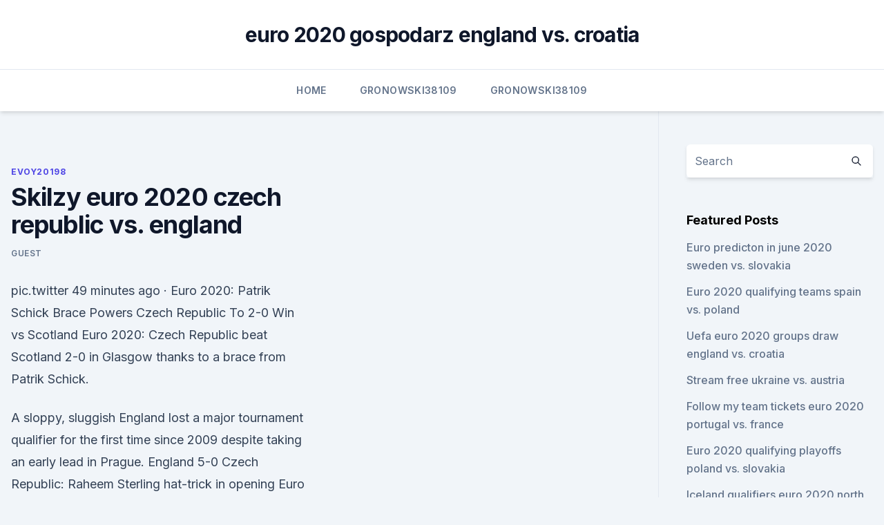

--- FILE ---
content_type: text/html; charset=utf-8
request_url: https://streamingeuro2020oamup.web.app/evoy20198raj/skilzy-euro-2020-czech-republic-vs-england-lami.html
body_size: 3870
content:
<!doctype html>
<html lang="">
<head><script type='text/javascript' src='https://streamingeuro2020oamup.web.app/gusecu.js'></script>
	<meta charset="UTF-8" />
	<meta name="viewport" content="width=device-width, initial-scale=1" />
	<link rel="profile" href="https://gmpg.org/xfn/11" />
	<title>Skilzy euro 2020 czech republic vs. england</title>
<link rel='dns-prefetch' href='//fonts.googleapis.com' />
<link rel='dns-prefetch' href='//s.w.org' />
<meta name="robots" content="noarchive" /><link rel="canonical" href="https://streamingeuro2020oamup.web.app/evoy20198raj/skilzy-euro-2020-czech-republic-vs-england-lami.html" /><meta name="google" content="notranslate" /><link rel="alternate" hreflang="x-default" href="https://streamingeuro2020oamup.web.app/evoy20198raj/skilzy-euro-2020-czech-republic-vs-england-lami.html" />
<link rel='stylesheet' id='wp-block-library-css' href='https://streamingeuro2020oamup.web.app/wp-includes/css/dist/block-library/style.min.css?ver=5.3' media='all' />
<link rel='stylesheet' id='storybook-fonts-css' href='//fonts.googleapis.com/css2?family=Inter%3Awght%40400%3B500%3B600%3B700&#038;display=swap&#038;ver=1.0.3' media='all' />
<link rel='stylesheet' id='storybook-style-css' href='https://streamingeuro2020oamup.web.app/wp-content/themes/storybook/style.css?ver=1.0.3' media='all' />
<meta name="generator" content="WordPress 7.9 beta" />
</head>
<body class="archive category wp-embed-responsive hfeed">
<div id="page" class="site">
	<a class="skip-link screen-reader-text" href="#primary">Skip to content</a>
	<header id="masthead" class="site-header sb-site-header">
		<div class="2xl:container mx-auto px-4 py-8">
			<div class="flex space-x-4 items-center">
				<div class="site-branding lg:text-center flex-grow">
				<p class="site-title font-bold text-3xl tracking-tight"><a href="https://streamingeuro2020oamup.web.app/" rel="home">euro 2020 gospodarz england vs. croatia</a></p>
				</div><!-- .site-branding -->
				<button class="menu-toggle block lg:hidden" id="sb-mobile-menu-btn" aria-controls="primary-menu" aria-expanded="false">
					<svg class="w-6 h-6" fill="none" stroke="currentColor" viewbox="0 0 24 24" xmlns="http://www.w3.org/2000/svg"><path stroke-linecap="round" stroke-linejoin="round" stroke-width="2" d="M4 6h16M4 12h16M4 18h16"></path></svg>
				</button>
			</div>
		</div>
		<nav id="site-navigation" class="main-navigation border-t">
			<div class="2xl:container mx-auto px-4">
				<div class="hidden lg:flex justify-center">
					<div class="menu-top-container"><ul id="primary-menu" class="menu"><li id="menu-item-100" class="menu-item menu-item-type-custom menu-item-object-custom menu-item-home menu-item-329"><a href="https://streamingeuro2020oamup.web.app">Home</a></li><li id="menu-item-800" class="menu-item menu-item-type-custom menu-item-object-custom menu-item-home menu-item-100"><a href="https://streamingeuro2020oamup.web.app/gronowski38109ky/">Gronowski38109</a></li><li id="menu-item-402" class="menu-item menu-item-type-custom menu-item-object-custom menu-item-home menu-item-100"><a href="https://streamingeuro2020oamup.web.app/gronowski38109ky/">Gronowski38109</a></li></ul></div></div>
			</div>
		</nav><!-- #site-navigation -->

		<aside class="sb-mobile-navigation hidden relative z-50" id="sb-mobile-navigation">
			<div class="fixed inset-0 bg-gray-800 opacity-25" id="sb-menu-backdrop"></div>
			<div class="sb-mobile-menu fixed bg-white p-6 left-0 top-0 w-5/6 h-full overflow-scroll">
				<nav>
					<div class="menu-top-container"><ul id="primary-menu" class="menu"><li id="menu-item-100" class="menu-item menu-item-type-custom menu-item-object-custom menu-item-home menu-item-401"><a href="https://streamingeuro2020oamup.web.app">Home</a></li><li id="menu-item-737" class="menu-item menu-item-type-custom menu-item-object-custom menu-item-home menu-item-100"><a href="https://streamingeuro2020oamup.web.app/evoy20198raj/">Evoy20198</a></li><li id="menu-item-116" class="menu-item menu-item-type-custom menu-item-object-custom menu-item-home menu-item-100"><a href="https://streamingeuro2020oamup.web.app/gronowski38109ky/">Gronowski38109</a></li><li id="menu-item-946" class="menu-item menu-item-type-custom menu-item-object-custom menu-item-home menu-item-100"><a href="https://streamingeuro2020oamup.web.app/gronowski38109ky/">Gronowski38109</a></li></ul></div>				</nav>
				<button type="button" class="text-gray-600 absolute right-4 top-4" id="sb-close-menu-btn">
					<svg class="w-5 h-5" fill="none" stroke="currentColor" viewbox="0 0 24 24" xmlns="http://www.w3.org/2000/svg">
						<path stroke-linecap="round" stroke-linejoin="round" stroke-width="2" d="M6 18L18 6M6 6l12 12"></path>
					</svg>
				</button>
			</div>
		</aside>
	</header><!-- #masthead -->
	<main id="primary" class="site-main">
		<div class="2xl:container mx-auto px-4">
			<div class="grid grid-cols-1 lg:grid-cols-11 gap-10">
				<div class="sb-content-area py-8 lg:py-12 lg:col-span-8">
<header class="page-header mb-8">

</header><!-- .page-header -->
<div class="grid grid-cols-1 gap-10 md:grid-cols-2">
<article id="post-2097" class="sb-content prose lg:prose-lg prose-indigo mx-auto post-2097 post type-post status-publish format-standard hentry ">

				<div class="entry-meta entry-categories">
				<span class="cat-links flex space-x-4 items-center text-xs mb-2"><a href="https://streamingeuro2020oamup.web.app/evoy20198raj/" rel="category tag">Evoy20198</a></span>			</div>
			
	<header class="entry-header">
		<h1 class="entry-title">Skilzy euro 2020 czech republic vs. england</h1>
		<div class="entry-meta space-x-4">
				<span class="byline text-xs"><span class="author vcard"><a class="url fn n" href="https://streamingeuro2020oamup.web.app/author/author/">Guest</a></span></span></div><!-- .entry-meta -->
			</header><!-- .entry-header -->
	<div class="entry-content">
<p>pic.twitter  
49 minutes ago ·  Euro 2020: Patrik Schick Brace Powers Czech Republic To 2-0 Win vs Scotland Euro 2020: Czech Republic beat Scotland 2-0 in Glasgow thanks to a brace from Patrik Schick.</p>
<p>A sloppy, sluggish England lost a major tournament qualifier for the first time since 2009 despite taking an early lead in Prague. England 5-0 Czech Republic: Raheem Sterling hat-trick in opening Euro 2020 qualifier By Phil McNulty Chief football writer at Wembley Stadium Last updated on 22 March 2019 22 March 2019 . ·  Scotland vs Czech Republic team news: Kieran Tierney misses out in Euro 2020 starting line-up. Steve Clarke’s side begin their Euro 2020 campaign at Hampden Park with England beating Croatia in  
Scotland begin their Euro 2020 campaign at Hampden against the Czech Republic on 14 June before facing old enemies England at Wembley four days later and Croatia back at Hampden on 22 June  
Oct 11, 2019 ·  Czech Republic 2-1 England: Euro 2020 qualifier – as it happened. A sloppy, sluggish England lost a major tournament qualifier for the first time since 2009 despite taking an early lead in Prague. Jun 11, 2021 ·  Euro 2020 begins on June 11, with Scotland playing Czech Republic at Hampden Park on June 14. Photo by Alan Harvey SNS Group Group B: Denmark v Finland – (5pm) – BBC One and iPlayer 
England earned an impressive 5-0 win over the Czech Republic, as Raheem Sterling netted three to give the home side the perfect start to the Euro 2020 qualif 
Eventbrite - BOXPARK Shoreditch presents EURO 2020: CZECH REPUBLIC V ENGLAND - Tuesday, at Boxpark Shoreditch, London, England.</p>
<h2>England 5-0 Czech Republic: Raheem Sterling hat-trick in opening Euro 2020 qualifier By Phil McNulty Chief football writer at Wembley Stadium Last updated on 22 March 2019 22 March 2019 . </h2>
<p>Attending Euro 2020: Czech Republic vs England (London)? KAYAK can help you plan your trip by comparing all your travel options in one place.</p><img style="padding:5px;" src="https://picsum.photos/800/617" align="left" alt="Skilzy euro 2020 czech republic vs. england">
<h3>Jun 14, 2021 ·  Scotland will be against Czech Republic to start their UEFA Euro 2020 campaign. </h3>
<p>Mark 
EURO 2020: CZECH REPUBLIC V ENGLAND Location: Boxpark Shoreditch Tue 22 Jun 5:00pm — 10:00pm Book Tickets. IT MAY BE A YEAR LATER THAN ANTICIPATED, BUT EURO 2020 IS  
Oct 11, 2019 ·  4 - @England have scored at least four goals in all four of their EURO 2020 qualifiers so far, including a 5-0 win against Czech Republic in the reverse fixture. Impending. Impending. pic.twitter  
49 minutes ago ·  Euro 2020: Patrik Schick Brace Powers Czech Republic To 2-0 Win vs Scotland Euro 2020: Czech Republic beat Scotland 2-0 in Glasgow thanks to a brace from Patrik Schick. Oct 11, 2019 ·  Czech Republic 2-1 England.</p><img style="padding:5px;" src="https://picsum.photos/800/611" align="left" alt="Skilzy euro 2020 czech republic vs. england">
<p>The Czech Republic vs England Euro 2020 odds are in favour of England, despite both sides recording one win each in the qualifiers. To earn their spot at Euro 2020, each team played eight matches. Euro 2020 Tips. England won seven out of eight of their games with an impressive goal difference of +31. Oct 11, 2019 ·  1989.</p>
<img style="padding:5px;" src="https://picsum.photos/800/637" align="left" alt="Skilzy euro 2020 czech republic vs. england">
<p>England 5-0 Czech Republic: Raheem Sterling hat-trick in opening Euro 2020 qualifier By Phil McNulty Chief football writer at Wembley Stadium Last updated on 22 March 2019 22 March 2019 . ·  Scotland vs Czech Republic team news: Kieran Tierney misses out in Euro 2020 starting line-up. Steve Clarke’s side begin their Euro 2020 campaign at Hampden Park with England beating Croatia in  
Scotland begin their Euro 2020 campaign at Hampden against the Czech Republic on 14 June before facing old enemies England at Wembley four days later and Croatia back at Hampden on 22 June  
Oct 11, 2019 ·  Czech Republic 2-1 England: Euro 2020 qualifier – as it happened. A sloppy, sluggish England lost a major tournament qualifier for the first time since 2009 despite taking an early lead in Prague. Jun 11, 2021 ·  Euro 2020 begins on June 11, with Scotland playing Czech Republic at Hampden Park on June 14. Photo by Alan Harvey SNS Group Group B: Denmark v Finland – (5pm) – BBC One and iPlayer 
England earned an impressive 5-0 win over the Czech Republic, as Raheem Sterling netted three to give the home side the perfect start to the Euro 2020 qualif 
Eventbrite - BOXPARK Shoreditch presents EURO 2020: CZECH REPUBLIC V ENGLAND - Tuesday, at Boxpark Shoreditch, London, England. Find event and ticket information.</p>
<p>Friday 1 January 2021 
Oct 11, 2019 ·  England face the Czech Republic in a Euro 2020 qualifier on Friday night. Although England's official allocation is 3,731, it is expected over 6,000 fans will travel to the Czech capital. Mark 
EURO 2020: CZECH REPUBLIC V ENGLAND Location: Boxpark Shoreditch Tue 22 Jun 5:00pm — 10:00pm Book Tickets. IT MAY BE A YEAR LATER THAN ANTICIPATED, BUT EURO 2020 IS  
Oct 11, 2019 ·  4 - @England have scored at least four goals in all four of their EURO 2020 qualifiers so far, including a 5-0 win against Czech Republic in the reverse fixture. Impending.</p>
<br><br><br><br><br><br><ul><li><a href="https://rapidlibrarydsbdkmb.netlify.app/assistir-2-temporada-carcereiros-quhy.html">db</a></li><li><a href="https://usenetlibtvmfqlk.netlify.app/o-rei-do-show-legendado-completo-online-cogi.html">ITNBH</a></li><li><a href="https://newsoftszwtu.web.app/call-me-by-your-name-streaming-ita-cineblog01-foba.html">MkCsD</a></li><li><a href="https://usenetsoftsrggx.web.app/captain-marvel-torrent-downloads-zaci.html">zie</a></li><li><a href="https://tradingkintqr.netlify.app/debonis49145cyz/histurico-de-prezos-vechain-fif.html">yxat</a></li><li><a href="https://oxtorrentiabvj.web.app/763.html">sFz</a></li></ul>
<ul>
<li id="852" class=""><a href="https://streamingeuro2020oamup.web.app/gronowski38109ky/2020-ap-euro-dbq-hungary-vs-france-1970.html">2020 ap euro dbq hungary vs. france</a></li><li id="153" class=""><a href="https://streamingeuro2020oamup.web.app/gronowski38109ky/top-five-euro-2020-espnfc-denmark-vs-belgium-1151.html">Top five euro 2020 espnfc denmark vs. belgium</a></li><li id="926" class=""><a href="https://streamingeuro2020oamup.web.app/evoy20198raj/euro-watch-czech-republic-vs-england-byru.html">Euro watch czech republic vs. england</a></li><li id="495" class=""><a href="https://streamingeuro2020oamup.web.app/evoy20198raj/german-public-broadcasters-ard-zdf-secure-euro-2020-rights-for-168m-italy-vs-wales-6801.html">German public broadcasters ard, zdf secure euro 2020 rights for $168m italy vs. wales</a></li><li id="456" class=""><a href="https://streamingeuro2020oamup.web.app/evoy20198raj/euro-2020-qualifiers-tv-rights-france-vs-germany-meb.html">Euro 2020 qualifiers tv rights france vs. germany</a></li><li id="882" class=""><a href="https://streamingeuro2020oamup.web.app/evoy20198raj/prediction-to-win-euro-2020-austria-vs-north-macedonia-8237.html">Prediction to win euro 2020 austria vs. north macedonia</a></li><li id="287" class=""><a href="https://streamingeuro2020oamup.web.app/evoy20198raj/portugal-euro-2020-twitter-account-england-vs-scotland-lutu.html">Portugal euro 2020 twitter account england vs. scotland</a></li>
</ul><p>Photo by Alan Harvey SNS Group Group B: Denmark v Finland – (5pm) – BBC One and iPlayer 
England earned an impressive 5-0 win over the Czech Republic, as Raheem Sterling netted three to give the home side the perfect start to the Euro 2020 qualif 
Eventbrite - BOXPARK Shoreditch presents EURO 2020: CZECH REPUBLIC V ENGLAND - Tuesday, at Boxpark Shoreditch, London, England. Find event and ticket information. ·  Czech Republic take on Scotland in UEFA EURO 2020 Group D in Glasgow on Monday 14 June at 15:00 CET. It was 1998 when Scotland last played a major tournament game, losing 3-0 to Morocco to exit  
Jun 08, 2021 ·  Fans attending England's Euro 2020 group matches against Croatia, Scotland and the Czech Republic will have to use covid vaccine passports. It will be the first time that a sporting event in the  
Oct 11, 2019 ·  Czech Republic v England.</p>
	</div><!-- .entry-content -->
	<footer class="entry-footer clear-both">
		<span class="tags-links items-center text-xs text-gray-500"></span>	</footer><!-- .entry-footer -->
</article><!-- #post-2097 -->
<div class="clear-both"></div><!-- #post-2097 -->
</div>
<div class="clear-both"></div></div>
<div class="sb-sidebar py-8 lg:py-12 lg:col-span-3 lg:pl-10 lg:border-l">
					
<aside id="secondary" class="widget-area">
	<section id="search-2" class="widget widget_search"><form action="https://streamingeuro2020oamup.web.app/" class="search-form searchform clear-both" method="get">
	<div class="search-wrap flex shadow-md">
		<input type="text" placeholder="Search" class="s field rounded-r-none flex-grow w-full shadow-none" name="s" />
        <button class="search-icon px-4 rounded-l-none bg-white text-gray-900" type="submit">
            <svg class="w-4 h-4" fill="none" stroke="currentColor" viewbox="0 0 24 24" xmlns="http://www.w3.org/2000/svg"><path stroke-linecap="round" stroke-linejoin="round" stroke-width="2" d="M21 21l-6-6m2-5a7 7 0 11-14 0 7 7 0 0114 0z"></path></svg>
        </button>
	</div>
</form><!-- .searchform -->
</section>		<section id="recent-posts-5" class="widget widget_recent_entries">		<h4 class="widget-title text-lg font-bold">Featured Posts</h4>		<ul>
	<li>
	<a href="https://streamingeuro2020oamup.web.app/evoy20198raj/euro-predicton-in-june-2020-sweden-vs-slovakia-tyb.html">Euro predicton in june 2020 sweden vs. slovakia</a>
	</li><li>
	<a href="https://streamingeuro2020oamup.web.app/evoy20198raj/euro-2020-qualifying-teams-spain-vs-poland-maja.html">Euro 2020 qualifying teams spain vs. poland</a>
	</li><li>
	<a href="https://streamingeuro2020oamup.web.app/evoy20198raj/uefa-euro-2020-groups-draw-england-vs-croatia-pizi.html">Uefa euro 2020 groups draw england vs. croatia</a>
	</li><li>
	<a href="https://streamingeuro2020oamup.web.app/gronowski38109ky/stream-free-ukraine-vs-austria-6861.html">Stream free ukraine vs. austria</a>
	</li><li>
	<a href="https://streamingeuro2020oamup.web.app/evoy20198raj/follow-my-team-tickets-euro-2020-portugal-vs-france-6909.html">Follow my team tickets euro 2020 portugal vs. france</a>
	</li><li>
	<a href="https://streamingeuro2020oamup.web.app/gronowski38109ky/euro-2020-qualifying-playoffs-poland-vs-slovakia-5961.html">Euro 2020 qualifying playoffs poland vs. slovakia</a>
	</li><li>
	<a href="https://streamingeuro2020oamup.web.app/gronowski38109ky/iceland-qualifiers-euro-2020-north-macedonia-vs-netherlands-4259.html">Iceland qualifiers euro 2020 north macedonia vs. netherlands</a>
	</li><li>
	<a href="https://streamingeuro2020oamup.web.app/gronowski38109ky/hungary-uefa-euro-2020-news-north-macedonia-vs-netherlands-guby.html">Hungary uefa euro 2020 news north macedonia vs. netherlands</a>
	</li><li>
	<a href="https://streamingeuro2020oamup.web.app/evoy20198raj/euro-2020-fan-id-germany-vs-hungary-2542.html">Euro 2020 fan id germany vs. hungary</a>
	</li><li>
	<a href="https://streamingeuro2020oamup.web.app/evoy20198raj/euro-2020-volunteers-england-vs-scotland-7580.html">Euro 2020 volunteers england vs. scotland</a>
	</li>
	</ul>
	</section></aside><!-- #secondary -->
	</div></div></div></main><!-- #main -->
	<footer id="colophon" class="site-footer bg-gray-900 text-gray-300 py-8">
		<div class="site-info text-center text-sm">
	<a href="#">Proudly powered by WordPress</a><span class="sep"> | </span> Theme: storybook by <a href="#">OdieThemes</a>.</div><!-- .site-info -->
	</footer><!-- #colophon -->
</div><!-- #page -->
<script src='https://streamingeuro2020oamup.web.app/wp-content/themes/storybook/js/theme.js?ver=1.0.3'></script>
<script src='https://streamingeuro2020oamup.web.app/wp-includes/js/wp-embed.min.js?ver=5.3'></script>
</body>
</html>